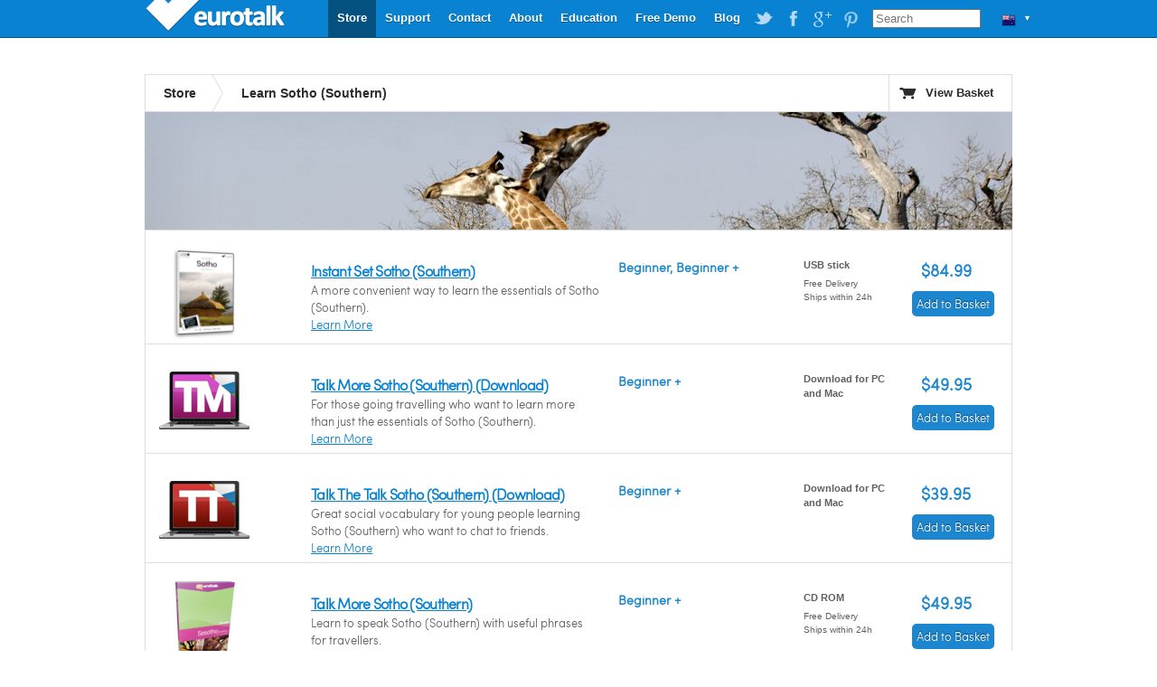

--- FILE ---
content_type: text/html; charset=UTF-8
request_url: https://eurotalk.com/nz/store/learn/sesotho/list/beginner-plus
body_size: 3744
content:
<!DOCTYPE html>
<html lang="en-NZ" dir="ltr">
	<head>
		<meta charset="utf-8" />
		<title>Learn Sotho (Southern) | EuroTalk</title>
		<meta name="description" content="Learn the essentials of Sotho (Southern) fast with rewarding games." />
		<meta name="apple-itunes-app" content="app-id=">
		<link rel="canonical" href="/nz/store/learn/sesotho" />
		<link rel="stylesheet" href="/css/global.css" type="text/css" media="screen" />
		<script src="https://ajax.googleapis.com/ajax/libs/jquery/1.4.2/jquery.min.js"></script>
		<script src="/js/jquery.tools.min.js"></script>
		<script src="/js/jquery.validate.min.js"></script>
		<script src="/js/global.js"></script>
		<!--[if IE 6]><script src="/js/DD_belatedPNG_0.0.8a-min.js"></script><script>DD_belatedPNG.fix('.trans');</script><![endif]-->
		
		<!-- Google Analytics Content Experiment code -->
		<script>function utmx_section(){}function utmx(){}(function(){var
		k='6688666-7',d=document,l=d.location,c=d.cookie;
		if(l.search.indexOf('utm_expid='+k)>0)return;
		function f(n){if(c){var i=c.indexOf(n+'=');if(i>-1){var j=c.
		indexOf(';',i);return escape(c.substring(i+n.length+1,j<0?c.
		length:j))}}}var x=f('__utmx'),xx=f('__utmxx'),h=l.hash;d.write(
		'<sc'+'ript src="'+'http'+(l.protocol=='https:'?'s://ssl':
		'://www')+'.google-analytics.com/ga_exp.js?'+'utmxkey='+k+
		'&utmx='+(x?x:'')+'&utmxx='+(xx?xx:'')+'&utmxtime='+new Date().
		valueOf()+(h?'&utmxhash='+escape(h.substr(1)):'')+
		'" type="text/javascript" charset="utf-8"><\/sc'+'ript>')})();
		</script><script>utmx('url','A/B');</script>
		<!-- End of Google Analytics Content Experiment code -->		
		

		
	</head>
	
	<body>
		<div id="wrapper">
			
			

<div id="header">
      <a id="logo" class="trans"  style='width: 160px;' href="https://eurotalk.com/nz">EuroTalk</a>    
    
    <ul id="nav">
    	<li>
    		<ul id="lc">
    			<li id="lc_current">
    					<p class="trans" style="background-position: 12px -602px">&#9660;</p><ul><li><a class="trans" style="background-position: 8px -9px" href="/en/store/learn/sesotho/list/beginner-plus">UK - English</a></li>
<li><a class="trans" style="background-position: 8px -59px" href="/us/store/learn/sesotho/list/beginner-plus">US - English</a></li>
<li><a class="trans" style="background-position: 8px -209px" href="/sa/store/learn/sesotho/list/beginner-plus">América - Español</a></li>
<li><a class="trans" style="background-position: 8px -259px" href="/nl-be/store/learn/sesotho/list/beginner-plus">België - NL</a></li>
<li><a class="trans" style="background-position: 8px -259px" href="/fr-be/store/learn/sesotho/list/beginner-plus">Belgique - Français</a></li>
<li><a class="trans" style="background-position: 8px -159px" href="/de/store/learn/sesotho/list/beginner-plus">Deutschland - Deutsch</a></li>
<li><a class="trans" style="background-position: 8px -109px" href="/es/store/learn/sesotho/list/beginner-plus">España - Español</a></li>
<li><a class="trans" style="background-position: 8px -309px" href="/fr/store/learn/sesotho/list/beginner-plus">France - Français</a></li>
<li><a class="trans" style="background-position: 8px -459px" href="/it/store/learn/sesotho/list/beginner-plus">Italia - Italiano</a></li>
<li><a class="trans" style="background-position: 8px -359px" href="/nl/store/learn/sesotho/list/beginner-plus">Nederland - Nederlands</a></li>
<li><a class="trans" style="background-position: 8px -609px" href="/nz/store/learn/sesotho/list/beginner-plus">New Zealand - English</a></li>
<li><a class="trans" style="background-position: 8px -559px" href="/pt-br/store/learn/sesotho/list/beginner-plus">Português - Brazil</a></li>
<li><a class="trans" style="background-position: 8px -509px" href="/pt/store/learn/sesotho/list/beginner-plus">Português - Portugal</a></li>
<li><a class="trans" style="background-position: 8px -759px" href="/fi/store/learn/sesotho/list/beginner-plus">Suomi - suomi</a></li>
<li><a class="trans" style="background-position: 8px -709px" href="/za/store/learn/sesotho/list/beginner-plus">South Africa - English</a></li>
<li><a class="trans" style="background-position: 8px -809px" href="/de-ch/store/learn/sesotho/list/beginner-plus">die Schweiz - Deutsch</a></li>
<li><a class="trans" style="background-position: 8px -809px" href="/fr-ch/store/learn/sesotho/list/beginner-plus">Suisse - Français</a></li>
<li><a class="trans" style="background-position: 8px -659px" href="/sv/store/learn/sesotho/list/beginner-plus">Sverige - svenska</a></li>
<li><a class="trans" style="background-position: 8px -409px" href="/ae/store/learn/sesotho/list/beginner-plus">UAE - English</a></li>
</ul>    			</li>
    		</ul>
    	</li>
    	
    	
    	<li id="search"><form action="https://eurotalk.com/nz/search"><input name="q" type="search" placeholder="Search" /></form></li>
			<li><a target="_blank" class="social pinterest trans" href="http://gb.pinterest.com/eurotalk/">EuroTalk on Pinterest</a></li>
			<li><a target="_blank" class="social googleplus trans" href="https://plus.google.com/103613566630091886514">EuroTalk on Google Plus</a></li>
			
			<li><a target="_blank" class="social facebook trans" href="http://facebook.com/utalk">EuroTalk on Facebook</a></li>
			<li><a target="_blank" class="social twitter trans" href="http://twitter.com/#!/utalk">EuroTalk on Twitter</a></li>
		<li><a href="/blog">Blog</a></li>        <li><a href="https://eurotalk.com/nz/resources">Free Demo</a></li>
<li><a href="https://eurotalk.com/nz/teachers">Education</a></li>
<li><a href="https://eurotalk.com/nz/about">About</a></li>
<li><a href="https://eurotalk.com/nz/contact">Contact</a></li>
<li><a href="https://eurotalk.com/nz/support">Support</a></li>
<li><a class="current" href="https://eurotalk.com/nz/store">Store</a></li>
    </ul>
</div>
			
			<div id="content">
				<div id="subHeader">
					<ul>
						<li><a href="/nz/store" >Store</a></li>
						<li class="current"><h1>Learn Sotho (Southern)</h1></li>					</ul>
					<a id="cart" class="trans" href="https://eurotalk.com/nz/store/cart">View Basket</a>
				</div>
											
						<!--Uncomment below line for image header -->
						<!-- <div id="panorama-container" class="whiteshadow" style="background-image:url(/img/panoramas/076.jpg);background-repeat: repeat-none;" > -->
							<!--<h2>Learn Sotho (Southern) with EuroTalk</h2>
							<p>Select your product below or browse products by clicking on the filters</p>-->
						
						<!--And this line:  -->
						<!-- </div> -->
																	<div id="panorama-container" class="whiteshadow" style="background-image:url(/img/panoramas/076.jpg);background-repeat: repeat-none;" >
							</div>
										
						
					
				  <div id="product">
						
													</div>
						<div id="main">
						<table class="products">
							<tr>
							
									<td class="boxshot">
										<a href="/nz/store/learn/sesotho/instantusb/usb"><img class="trans" width="70" height="100" src="/img/sites/en/bx/AUC/usb/076_lo.png" alt="Learn Sotho (Southern) - Instant Set Sotho (Southern)" /></a>
									</td>								
									
																	
								<td class="gist">
									<span class="productlistproducts"><h2><a href="/nz/store/learn/sesotho/instantusb/usb">Instant Set Sotho (Southern)</a></h2></span>									</h2> 									<p>A more convenient way to learn the essentials of Sotho (Southern).</p>
									<a href="/nz/store/learn/sesotho/instantusb/usb">Learn More</a>								</td>
								<td class="levelFormat">
									<p><strong>Beginner, Beginner +</strong></p>
								</td>
								<td class="status">
																			<p class="format">USB stick</p>										
									 
								
									<p>Free Delivery</p><p>Ships within 24h</p>								</td>
								
									<td class="price trans" ><p class="cost">&#36;84.99</p>										<form id="addToCart" name="addToCart" action="https://eurotalk.com/nz/store/cart" method="post">
								    		<input type="hidden" name="action" value="add" />
								    		<input type="hidden" name="rng" value="AUC" />
								    		<input type="hidden" name="typ" value="USB" />
								    		<input type="hidden" name="trg" value="076" />
								    		<input type="hidden" name="cnt" value="1" />
										<span id="allproducts-cart"><button name="submit" type="submit" id="submit" value="Add to Basket" class="uberbutton-small-blue add-to-cart trans"><span class="trans">Add to Basket</span></button></span></form>
									</td>						
								</tr>
								<tr>
									<td class="boxshot"><span class="dl-laptop">
										<a href="/nz/store/learn/sesotho/talkmoredl/dl"><img class="trans" width="70" height="100" src="/img/sites/en/bx/DMM/dl/076_lo.png" alt="Learn Sotho (Southern) - Talk More Sotho (Southern)" /></a></span>
									</td>
									
																	
								<td class="gist">
									<span class="productlistproducts"><h2><a href="/nz/store/learn/sesotho/talkmoredl/dl">Talk More Sotho (Southern) (Download)</a></h2></span>									</h2> 									<p>For those going travelling who want to learn more than just the essentials of Sotho (Southern).</p>
									<a href="/nz/store/learn/sesotho/talkmoredl/dl">Learn More</a>								</td>
								<td class="levelFormat">
									<p><strong>Beginner +</strong></p>
								</td>
								<td class="status">
																			<p class="format">Download for PC and Mac</p>  
								
																	</td>
								
									<td class="price trans" ><p class="cost">&#36;49.95</p>										<form id="addToCart" name="addToCart" action="https://eurotalk.com/nz/store/cart" method="post">
								    		<input type="hidden" name="action" value="add" />
								    		<input type="hidden" name="rng" value="DMM" />
								    		<input type="hidden" name="typ" value="DL" />
								    		<input type="hidden" name="trg" value="076" />
								    		<input type="hidden" name="cnt" value="1" />
										<span id="allproducts-cart"><button name="submit" type="submit" id="submit" value="Add to Basket" class="uberbutton-small-blue add-to-cart trans"><span class="trans">Add to Basket</span></button></span></form>
									</td>						
								</tr>
								<tr>
									<td class="boxshot"><span class="dl-laptop">
										<a href="/nz/store/learn/sesotho/talkthetalkdl/dl"><img class="trans" width="70" height="100" src="/img/sites/en/bx/DMN/dl/076_lo.png" alt="Learn Sotho (Southern) - Talk The Talk Sotho (Southern)" /></a></span>
									</td>
									
																	
								<td class="gist">
									<span class="productlistproducts"><h2><a href="/nz/store/learn/sesotho/talkthetalkdl/dl">Talk The Talk Sotho (Southern) (Download)</a></h2></span>									</h2> 									<p>Great social vocabulary for young people learning Sotho (Southern) who want to chat to friends.</p>
									<a href="/nz/store/learn/sesotho/talkthetalkdl/dl">Learn More</a>								</td>
								<td class="levelFormat">
									<p><strong>Beginner +</strong></p>
								</td>
								<td class="status">
																			<p class="format">Download for PC and Mac</p>  
								
																	</td>
								
									<td class="price trans" ><p class="cost">&#36;39.95</p>										<form id="addToCart" name="addToCart" action="https://eurotalk.com/nz/store/cart" method="post">
								    		<input type="hidden" name="action" value="add" />
								    		<input type="hidden" name="rng" value="DMN" />
								    		<input type="hidden" name="typ" value="DL" />
								    		<input type="hidden" name="trg" value="076" />
								    		<input type="hidden" name="cnt" value="1" />
										<span id="allproducts-cart"><button name="submit" type="submit" id="submit" value="Add to Basket" class="uberbutton-small-blue add-to-cart trans"><span class="trans">Add to Basket</span></button></span></form>
									</td>						
								</tr>
								<tr>
							
									<td class="boxshot">
										<a href="/nz/store/learn/sesotho/talkmore/cd"><img class="trans" width="70" height="100" src="/img/sites/en/bx/AMM/cd/076_lo.png" alt="Learn Sotho (Southern) - Talk More Sotho (Southern)" /></a>
									</td>								
									
																	
								<td class="gist">
									<span class="productlistproducts"><h2><a href="/nz/store/learn/sesotho/talkmore/cd">Talk More Sotho (Southern)</a></h2></span>									</h2> 									<p>Learn to speak Sotho (Southern) with useful phrases for travellers.</p>
									<a href="/nz/store/learn/sesotho/talkmore/cd">Learn More</a>								</td>
								<td class="levelFormat">
									<p><strong>Beginner +</strong></p>
								</td>
								<td class="status">
																			<p class="format">CD ROM</p>										
									 
								
									<p>Free Delivery</p><p>Ships within 24h</p>								</td>
								
									<td class="price trans" ><p class="cost">&#36;49.95</p>										<form id="addToCart" name="addToCart" action="https://eurotalk.com/nz/store/cart" method="post">
								    		<input type="hidden" name="action" value="add" />
								    		<input type="hidden" name="rng" value="AMM" />
								    		<input type="hidden" name="typ" value="CD" />
								    		<input type="hidden" name="trg" value="076" />
								    		<input type="hidden" name="cnt" value="1" />
										<span id="allproducts-cart"><button name="submit" type="submit" id="submit" value="Add to Basket" class="uberbutton-small-blue add-to-cart trans"><span class="trans">Add to Basket</span></button></span></form>
									</td>						
								</tr>
								<tr>
							
									<td class="boxshot">
										<a href="/nz/store/learn/sesotho/talkthetalk/cd"><img class="trans" width="70" height="100" src="/img/sites/en/bx/AMN/cd/076_lo.png" alt="Learn Sotho (Southern) - Talk The Talk Sotho (Southern)" /></a>
									</td>								
									
																	
								<td class="gist">
									<span class="productlistproducts"><h2><a href="/nz/store/learn/sesotho/talkthetalk/cd">Talk The Talk Sotho (Southern)</a></h2></span>									</h2> 									<p>A recording-based program aimed at teenagers learning Sotho (Southern).</p>
									<a href="/nz/store/learn/sesotho/talkthetalk/cd">Learn More</a>								</td>
								<td class="levelFormat">
									<p><strong>Beginner +</strong></p>
								</td>
								<td class="status">
																			<p class="format">CD ROM</p>										
									 
								
									<p>Free Delivery</p><p>Ships within 24h</p>								</td>
								
									<td class="price trans" ><p class="cost">&#36;39.95</p>										<form id="addToCart" name="addToCart" action="https://eurotalk.com/nz/store/cart" method="post">
								    		<input type="hidden" name="action" value="add" />
								    		<input type="hidden" name="rng" value="AMN" />
								    		<input type="hidden" name="typ" value="CD" />
								    		<input type="hidden" name="trg" value="076" />
								    		<input type="hidden" name="cnt" value="1" />
										<span id="allproducts-cart"><button name="submit" type="submit" id="submit" value="Add to Basket" class="uberbutton-small-blue add-to-cart trans"><span class="trans">Add to Basket</span></button></span></form>
									</td>						
								</tr>
														</table>
					</div>
									
					

					
					
						<div class="languageinformation"><h2 class="middle">Sotho (Southern) Information</h2>
<h3>Dialect</h3>
<p>Lesotho Sesotho</p>
<h3>Synonyms</h3>
<p>Sotho, Southern Sotho, Southern Sesotho</p>
</div>					  
					
				</div>
								
				
						
				
							
				</div>
			</div>
									 <div id="footer" style="text-align: center">
				<a href='https://eurotalk.com/nz/'>&copy; EuroTalk Ltd 2026</a> | <a href='https://eurotalk.com/nz/faqs#Terms_and_Conditions'>Terms & Conditions</a> | <a href='https://eurotalk.com/nz/contact'>Contact</a> | <a href='https://eurotalk.com/nz/faqs#FAQs'>FAQ</a>
														
								 <a style="display: none;" href="http://www.jrank.org/">Search</a>
			 </div>
			
			

			
			<script type="text/javascript">
  var _gaq = _gaq || [];
  _gaq.push(['_setAccount', 'UA-3398233-1']);
  _gaq.push(['_trackPageview']);

  (function() {
    var ga = document.createElement('script'); ga.type = 'text/javascript'; ga.async = true;
    ga.src = ('https:' == document.location.protocol ? 'https://ssl' : 'http://www') + '.google-analytics.com/ga.js';
    var s = document.getElementsByTagName('script')[0]; s.parentNode.insertBefore(ga, s);
  })();
</script>		</div>
		
		<script type="text/javascript">
			$("#talknowcdradio").click(function() {
				$("#TalkNowRNGHiddenInput").val("AMT");
				$("#TalkNowTYPHiddenInput").val("CD");
			});
			$("#talknowdownloadradio").click(function() {
				$("#TalkNowRNGHiddenInput").val("DMT");
				$("#TalkNowTYPHiddenInput").val("DL");
			})
			
		</script>
		<!--<script type="text/javascript" src="/js/skrollr.min.js"></script>
		<script type="text/javascript">
		    var s = skrollr.init();
		</script>-->
		<script type="text/javascript">
		var toggled = false;
		function toggleMenu() {
			toggled = !toggled;
			if(toggled == true) {
				$("#hero").animate({height: "+=100"},500);
				$("#herobuttonmenu").css("display","block").hide().fadeIn(500);
				$("#menuarrow").html("&nbsp;&#x25B2;&nbsp;");
			} else {
				$("#hero").animate({height: "-=100"},500);
				$("#herobuttonmenu").fadeOut(500);
				$("#menuarrow").html("&nbsp;&#x25BC;&nbsp;");			
			}
		}
		</script>
	</div>
	</body>
</html>

--- FILE ---
content_type: application/x-javascript; charset=utf-8
request_url: https://eurotalk.com/js/global.js
body_size: 3985
content:
var feedback;
var videoName;
var recording = false;

// dom ready
$(document).ready(function() {
	
	// language changer hover for ie 6
	if ($("#lc_current").length && $.browser.msie && $.browser.version.substr(0,1) < 7) {
		$('#lc_current').hover(
    		function() {
    		  $('p', this).addClass('lcDropDownHover');
    		  $('ul', this).css('display','block');
    		},
    		function() {
    		  $('p', this).removeClass('lcDropDownHover');
    		  $('ul', this).css('display','none');
    		}
    	);
    }
	
	// homepage new releases ticker
	if ($("#new-releases-ticker").length) {
		randomtip();
	}
	
	
	// product page image gallery
	if ($("#thumbs").length){
	  $('#gallery').galleriffic('#thumbs', {
	      numThumbs: 6,
	      preloadAhead: -1,
	      imageContainerSel: '#slideshow',
	      captionContainerSel: '#caption',
	      syncTransitions: true,
	      onTransitionOut: function(callback) {
	      	$('#caption').fadeOut('fast');
	      	$('#slideshow').fadeOut('fast', callback);
	      },
	      onTransitionIn: function() {
	      	$('#slideshow, #caption').fadeIn('fast');
	      }
	  });
	}
	if ($("#ssGallery").length){
	  $('#ssGallery').galleriffic('#ssThumbs', {
	      numThumbs: 6,
	      preloadAhead: -1,
	      imageContainerSel: '#ssSlides',
	      captionContainerSel: '#ssCaption',
	      syncTransitions: true,
	      onTransitionOut: function(callback) {
	      	$('#ssSlides').fadeOut('fast', callback);
	      },
	      onTransitionIn: function() {
	      	$('#ssSlides').fadeIn('fast');
	      }
	  });
	}
	
	
	// homepage content slider
	if ($("div.slider-content").length) {
		$("div.slider-content").scrollable({
		    size: 1,
		    clickable: false,
		    speed: 700,
		    loop: true
			// onSeek: function() {
		    //	if (this.getPageIndex() == 0) this.stop();
    		//}
		}).navigator({
			navi:'#slider-control',
			activeClass: 'active'
		}).autoscroll(10000);
	}
	
	// new homepage content slider
	if ($("#home-main").length) {
		$("#home-main").scrollable({
		    size: 1,
		    clickable: false,
		    speed: 700,
		    loop: true
		}).navigator({
			navi:'#slider-control',
			activeClass: 'active'
		}).autoscroll(10000);
	}
	
	
	// if ($("#home-main").length) {
	// 	var scroller = $("#home-main").scrollable({
	// 	    size: 1,
	// 	    clickable: false,
	// 	    speed: 700,
	// 	    loop: true
	// 	}).navigator({
	// 		navi:'#slider-control',
	// 		activeClass: 'active'
	// 	}).autoscroll(10000);
	// 	window.scroller = scroller.data("scrollable");
	// }
	
	
	// product page promotions banner
	if ($("#promoBanner").length) {
		$("#promoBanner").slideToggle('slow');
	}

	// language slider search
	if ($("#language-scrollcontainer").length) {
		$('#languageQuery').search('#language-scroll li ul li a','#language-scroll li div');
	}
	
	// select dropdown page goto
	var FIREFOX = /Firefox/i.test(navigator.userAgent);
	var EXPLORER = /MSIE 8.0/i.test(navigator.userAgent);

	if (FIREFOX || EXPLORER) {
		if ($(".goto").length) {
			$(".goto").change(function() { 		
				var winLoc = $(this).attr('class').split(' ').slice(-1).join().replace('[value]',$(this).val());
				window.location = winLoc;
			});
		}
	} else {
		if ($(".goto").length) {
			$(".goto").change(function() { 
				event.preventDefault();
				var winLoc = $(this).attr('class').split(' ').slice(-1).join().replace('[value]',$(this).val());
				$(this).val(null);
				window.location = winLoc;
			});
		
			$(".goto").blur(function() {
				$(this).val(null);
				//$(this).prop('selectedIndex',0);
				//$(this).find('option:first').prop( 'selected', 'selected' );
				//$(this).find('option:first').prop( 'selected', true );
			})
		}
	}
	
	
	
	
	function resetSelectBox (selectBoxID) {
		//Required because safari remembers the select value on a page back, meaning change event wont fire the next time around
		//This resets the select box on blur and after change
	  $( 'select#' + selectBoxID + ' option:first' ).prop( 'selected', true );
	} 
	
	// google maps on contact page
	if ($("#map").length) {
		var address = $("div#address").html();
		var lat = parseFloat($("p#lat").html());
		var lng = parseFloat($("p#lng").html());
		var marker = $("p#marker").html();
		var latlng = new google.maps.LatLng(lat, lng);
		var myOptions = {
			zoom: 14,
			center: latlng,
			mapTypeId: google.maps.MapTypeId.TERRAIN
		};
		var map = new google.maps.Map(document.getElementById("map"), myOptions);

		var infowindow = new google.maps.InfoWindow({
			content: address
		});
		
		var marker = new google.maps.Marker({
			position: latlng,
			map: map,
			title: marker
		});
		
		google.maps.event.addListener(marker, 'click', function() {
			infowindow.open(map,marker);
		});
	}


	
	// support page - show solution
	if ($(".support-results").length) {
		$(".support-results a.showSolution").click( function() {
			$(this).parent().parent().toggleClass('selected').next().children('td:nth-child(2)').children().slideToggle("fast");
			return false;
		});
	}
	
	// language page - show bundle discount tip
	$(".bundleTipTrigger").tooltip({
		tip: '#bundleTip',
		position: 'top right',
		offset: [5, 10],
		effect: 'fade',
		opacity: 0.8
		//delay: 500
	});

	// video feedback
	if ($("#feedback").length) {
		 
		
		var recordLabel = $("#record").children(0).text();
		var stopLabel = $("#record").val();
		
		try {getFlash("videoFeedback").connect();} catch(err) {}
		$("#record").click( function() {
		  	if (!recording) {
		  	    try {getFlash("videoFeedback").startRecord();} catch(err) {}
		  	   	$(this).children(0).text(stopLabel);
		  	} else {
		  		try {getFlash("videoFeedback").stopRecord();} catch(err) {}
		  	    $(this).children(0).text(recordLabel);
		  	}
		  	recording = !recording;
			return false;
		});
		
		
		$("#feedbackDetails").validate({
    	  submitHandler: function(form) {
    	  	videoName = $('#name').val() + new Date().getTime();
    	  	try {getFlash("videoFeedback").saveVideo(videoName, 'onSubmitFeedback');} catch(err) {}
    	  	return false;
    	  },
    	  rules: {
    	  	name: "required",
    	  	email: {
		   			required: true,
		   			email: true
		   		},
		   		terms: "required"
		   	},
		  errorElement: "p"
    	});		
	
		$("#termsTipTrigger").tooltip({
		  tip: '#termsTip',
		  position: 'top left',
		  effect: 'fade',
		  opacity: 0.8
		  //delay: 500
		});
			
		
		$("a.player").flowplayer("/video/flowplayer-3.1.3.swf", {
		}).hover(function() {
		  $("span.info", this).fadeTo("slow", 0.7);
		}, function() {
		  	$("span.info", this).fadeTo("slow", 0);
		}); 
		$("span.info").css("opacity", 0);
	}
	
	// product page - show all help languages
	if ($("#showAll").length) {
		$("#showAll").click(function () {
			$(".noShow").slideToggle('fast',function() {
				$.scrollTo( $('.noShow'), 500);
			});
			return false;
		});
	}
	
	// map page - embed flash
	if ($("#world-map").length) {
		$("#world-map").flashembed({
		  	src: "map/ammap.swf",
		  	width: 1160,
		  	height: 700,
		  	wmode: "opaque",
		  	bgcolor: "#E9F5ff"
		  }, {
		  	preloader_color: "#E9F5ff",
		  	path: "map/",
		  	settings_file: "map/settings.xml",
		  	data_file: "map/data.xml"
		});
	}
	
	// hello download handler
	if ($("#search-support").length) {
		$("#search-support").submit(function() {
    	  if($("#keywords").val() == $("#keywords").attr('default')) $("#keywords").val('');
    	});
	}
	
	// signup language autosuggest
    if ($("#langInterest").length) {
        $("#langInterest").autoSuggest("langnames.json", {
            asHtmlID: "langInterest",
            startText: "Type a language here",
            neverSubmit: true
        });
    }
	
	// email signup handler
	if ($(".signup").length) {
		$(".signup").validate({
    		rules: {
    			email: {
		   			required: true,
		   			email: true
		   		}
		   	},
			errorElement: "p"
    	});
	}
    
    
	
	// contact signup handlers. DRY anyone?
	if ($("#contactForm_0").length) {
		$("#contactForm_0").validate({
    		submitHandler: function(form) { $.post("lib/form", $(form).serialize().replace(/_0/g, ""), function(data) {$(form).html(data);});return false;},
    		rules: { name_0: "required", enquiry_0: "required", email_0: {required: true, email: true}},
			errorElement: "p"
    	});
	}
	if ($("#contactForm_1").length) {
		$("#contactForm_1").validate({
    		submitHandler: function(form) { $.post("lib/form", $(form).serialize().replace(/_1/g, ""), function(data) {$(form).html(data);});return false;},
    		rules: { name_1: "required", enquiry_1: "required", email_1: {required: true, email: true}},
			errorElement: "p"
    	});
	}
	if ($("#contactForm_2").length) {
		$("#contactForm_2").validate({
    		submitHandler: function(form) { $.post("lib/form", $(form).serialize().replace(/_2/g, ""), function(data) {$(form).html(data);});return false;},
    		rules: { name_2: "required", enquiry_2: "required", email_2: {required: true, email: true}},
			errorElement: "p"
    	});
	}
	if ($("#contactForm_3").length) {
		$("#contactForm_3").validate({
    		submitHandler: function(form) { $.post("lib/form", $(form).serialize().replace(/_3/g, ""), function(data) {$(form).html(data);});return false;},
    		rules: { name_3: "required", enquiry_3: "required", email_3: {required: true, email: true}},
			errorElement: "p"
    	});
	}
	if ($("#contactForm_4").length) {
		$("#contactForm_4").validate({
    		submitHandler: function(form) { $.post("lib/form", $(form).serialize().replace(/_4/g, ""), function(data) {$(form).html(data);});return false;},
    		rules: { name_4: "required", enquiry_4: "required", email_4: {required: true, email: true}},
			errorElement: "p"
    	});
	}
	if ($("#contactForm_5").length) {
		$("#contactForm_5").validate({
    		submitHandler: function(form) { $.post("lib/form", $(form).serialize().replace(/_5/g, ""), function(data) {$(form).html(data);});return false;},
    		rules: { name_5: "required", enquiry_5: "required", email_5: {required: true, email: true}},
			errorElement: "p"
    	});
	}
	
	
	// hello download handler
	if ($("#helloDownload").length) {
		$("#helloDownload").validate({
    		debug: false,
    		submitHandler: function(form) {
    			$.post("lib/form", $('#helloDownload').serialize(), function(data) {
  					$('#helloDownload').html(data);
				});
    			return false;
    		},
    		rules: {
    			name: "required",
    			email: {
		   			required: true,
		   			email: true
		   		}
		   	},
			errorElement: "p"
    	});
	}	
	
	// resources page fact pagination
	if ($(".paginate").length) {
		$(".paginate ul li").quickpaginate({
			perpage: 1
		});
	}
	
	
	// text input placeholder text
	$(':input:text').each(function () {
		var defaultValue = $(this).attr('default');
		if (defaultValue !== '') {
			if ($(this).val() == '') $(this).val(defaultValue);
			$(this).focus(function(){
	    		if($(this).val() == $(this).attr('default')) $(this).val('');
			}).blur(function(){
	    		if($(this).val() == '') $(this).val($(this).attr('default'));
			});
		}
	});	
	
	// tabbed pages
	if ($("ul.tabs").length) {
		$("ul.tabs").tabs("div.panes > div", { history: true });
	}
	if ($("ul.contactTabs").length) {
	   $("ul.contactTabs").tabs("div.contactPanes > div", { history: true });
	}
	
	//support videos
	if ($("img.overlayTrigger[rel]").length) {
		$("img.overlayTrigger[rel]").overlay({
			effect: 'apple',
    		onLoad: function() {
    			var embedElement = $("div.videoEmbed", this.getOverlay());
    			var updateName = embedElement.attr('id');
    			embedElement.flashembed({
    			  	src: "/video/support/"+updateName+"/"+updateName+"_controller.swf",
    			  	width: 640,
    			  	height: 582,
    			  	wmode: "transparent",
  				  	bgcolor: "#E9F5ff",
  				  	cachebusting: false
    			  }, {
    			  	autostart: true,
    			  	color: "0x000000,0x000000"
    			});
			}
    	});
    }	
});



//submit video feedback
function onSubmitFeedback (message){
	var pars = $('#feedbackDetails').serialize() + "&video=" + videoName;
	$.post("../lib/form", pars, function(data) {
  			$('#feedbackDetails').html(data);
	});
}


// language list search
$.fn.search = function(searchElements, headerElements) {
  $(this).keyup(function(){
    var searchString = $(this).val();

	$(headerElements).hide();
    if (searchString.length){
      $(searchElements).parent().hide();
      var result = $(searchElements).filter(':containsIgnoreCase(' +searchString+ ')');
      result.parent().show();
      result.parent().parent().parent().children('div').show() 
    }
    else {
    	$(headerElements).show()
		$(searchElements).parent().show();
    }
  });
};

$.expr[':'].containsIgnoreCase = function(a,i,m){
	return $(a).attr('title').toUpperCase().indexOf(m[3].toUpperCase())>=0;
};

// homepage new releases
this.randomtip = function(){
 
	var pause = 4000; // define the pause for each tip (in milliseconds) 
	var length = $("#new-releases-ticker li").length; 
	var temp = -1;		
 
	this.getRan = function(){
		// get the random number
		var ran = Math.floor(Math.random()*length) + 1;
		return ran;
	};
	this.show = function(){
		var ran = getRan();
		// to avoid repeating
		while (ran == temp){
			ran = getRan();
		}; 
		temp = ran;
		$("#new-releases-ticker li").hide();	
		$("#new-releases-ticker li:nth-child(" + ran + ")").fadeIn("slow");		
	};
 
	show(); setInterval(show,pause);
 
};

function getFlash (movieName) {
   if (navigator.appName.indexOf("Microsoft") != -1) {
       if (window[movieName] == null) {
			return document.getElementById(movieName);
       } else {
   			return window[movieName];
       }
   } else {
       return document[movieName];
   }
}


